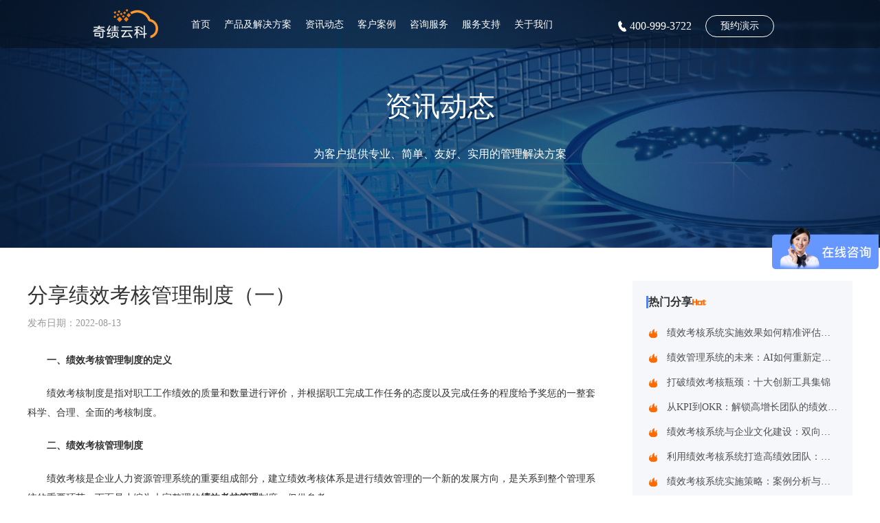

--- FILE ---
content_type: text/html;charset=UTF-8
request_url: https://www.qijiyun.com.cn/article/202208031620243795.html
body_size: 39611
content:

<!DOCTYPE html PUBLIC "-//W3C//DTD XHTML 1.0 Transitional//EN" "http://www.w3.org/TR/xhtml1/DTD/xhtml1-transitional.dtd">









<html>
<head>
    <meta http-equiv="X-UA-Compatible" content="IE=Edge">
    <title>分享绩效考核管理制度（一）</title>
    <meta name ="description" content="    一、绩效考核管理制度的定义    绩效考核制度是指对职工工作绩效的质量和数量进行评价，并根据职工完成工作任务的态度以及完成任务的程度给予奖惩的一整套科学、合理、全面的考核制度。    二、绩效考核管理制度    绩效考核是企业人力资源管理系统的重要组成部分，建立绩效考核体系是进行绩效管理的一个新的"/>
    <meta name ="keywords" content="绩效考核系统,绩效管理系统,绩效考核软件,绩效考核,绩效管理,员工考核,人力资源系统,人力资源管理系统,人力资源管理,胜任力模型,绩效"/>
    <link rel="shortcut icon" href="/dist/images/favicon.ico" type="image/x-icon" />
    <link rel="stylesheet" type="text/css" href="/dist/bootstrap/css/bootstrap.min.css" />
    <link rel="stylesheet" type="text/css" href="/dist/css/showPage/doorCommon.css" />
    <link rel="stylesheet" type="text/css" href="/dist/css/showPage/info.css" />
    <script src="/dist/js/plugins/jquery-1.11.0.min.js" type="text/javascript"></script>
    <script src="/dist/js/showPage/lazyRender.js" type="text/javascript"></script>
    <script type="text/javascript"  src="/dist/js/helperUtils.js"></script>
    <script src="/dist/js/plugins/baidu.js" type="text/javascript"></script>
</head>
<body>
<input id="ctxStatic" type="hidden" value=""/>
<input id="ctx" type="hidden" value="">
<div class="bannerBG bannerInfo scrollSnap">
    
<!DOCTYPE html PUBLIC "-//W3C//DTD XHTML 1.0 Transitional//EN" "http://www.w3.org/TR/xhtml1/DTD/xhtml1-transitional.dtd">









<ul class="navbar clearfix">
    <li class="logo"><img src="/dist/images/index/indexLogo.png" alt="奇绩云"/></li>
    
    <li><a href="/index">首页</a></li>
    <li class="service">产品及解决方案</li>
    <li><a href="/info">资讯动态</a></li>
    <li><a href="/customer">客户案例</a></li>
    <li><a href="/consult">咨询服务</a></li>
    <li><a href="/price">服务支持</a></li>
    <li><a href="/aboutUs">关于我们</a></li>
    <li class="pull-right navbarRight">
        <div class="sysIcon telIcon"></div>
        <div class="tel">400-999-3722</div>
        <div class="reservation"><a href="/index/order">预约演示</a></div>
    </li>
</ul>
<div id="serviceMenu">
    <div class="width1200">
        <div class="navItemBox bannerNavItem">
            <div class="itemName">按“需”配置 绩效管理系统</div>
            <div class="itemNav" type="strategy">
                <img dataSrc="/dist/images/index/navIcon1.svg">
                <div>战略绩效系统</div>
            </div>
            <div class="itemNav" type="organization">
                <img dataSrc="/dist/images/index/navIcon2.svg">
                <div>组织绩效系统</div>
            </div>
            <div class="itemNav" type="cadre">
                <img dataSrc="/dist/images/index/navIcon3.svg">
                <div>干部绩效系统</div>
            </div>
            <div class="itemNav" type="staff">
                <img dataSrc="/dist/images/index/navIcon4.svg">
                <div>员工绩效系统</div>
            </div>
            <div class="itemNav" type="focus">
                <img dataSrc="/dist/images/index/navIcon5.svg">
                <div>重点工作督办系统</div>
            </div>
            <div class="itemNav" type="comprehensive">
                <img dataSrc="/dist/images/index/navIcon6.svg">
                <div>360评价系统</div>
            </div>
            <div class="itemNav" type="project">
                <img dataSrc="/dist/images/index/navIcon7.svg">
                <div>项目绩效系统</div>
            </div>
        </div>
        <div class="navItemBox">
            <div class="itemName">平台型绩效管理系统</div>
            <div class="itemNav" type="strategy">
                <img dataSrc="/dist/images/index/navIcon8.svg">
                <div><a href="/ach">个性化场景配置绩效系统</a></div>
            </div>
            <div class="itemNav" type="organization">
                <img dataSrc="/dist/images/index/navIcon9.svg">
                <div><a href="/ach">绩效平台系统+定制开发</a></div>
            </div>
        </div>
        <div class="navItemBox">
            <div class="itemName">组织人事和能力评价</div>
            <div class="itemNav">
                <img dataSrc="/dist/images/index/navIcon10.svg">
                <div><a href="/organization">组织人事系统</a></div>
            </div>
            <div class="itemNav">
                <img dataSrc="/dist/images/index/navIcon11.svg">
                <div><a href="/position">职位管理系统</a></div>
            </div>
            <div class="itemNav">
                <img dataSrc="/dist/images/index/navIcon12.svg">
                <div><a href="/ability">胜任能力系统</a></div>
            </div>
            <div class="itemNav">
                <img dataSrc="/dist/images/index/navIcon13.svg">
                <div><a href="/assess">能力评估系统</a></div>
            </div>
            <div class="itemNav">
                <img dataSrc="/dist/images/index/navIcon14.svg">
                <div><a href="/grow">员工成长系统</a></div>
            </div>
        </div>
        <div class="navItemBox industryNavItem">
            <div class="itemName">行业解决方案</div>
            <div class="itemNav">
                <img dataSrc="/dist/images/index/navIcon15.svg">
                <div>党政机关</div>
            </div>
            <div class="itemNav">
                <img dataSrc="/dist/images/index/navIcon16.svg">
                <div>生产制造行业</div>
            </div>
            <div class="itemNav">
                <img dataSrc="/dist/images/index/navIcon17.svg">
                <div>数字信息产业</div>
            </div>
            <div class="itemNav">
                <img dataSrc="/dist/images/index/navIcon18.svg">
                <div>建筑/房地产业</div>
            </div>
            <div class="itemNav">
                <img dataSrc="/dist/images/index/navIcon19.svg">
                <div>医院/医疗/医药行业</div>
            </div>
            <div class="itemNav">
                <img dataSrc="/dist/images/index/navIcon20.svg">
                <div>高校/学校/科研院所</div>
            </div>
            <div class="itemNav">
                <img dataSrc="/dist/images/index/navIcon21.svg">
                <div>金融/保险/证券</div>
            </div>
            <div class="itemNav">
                <img dataSrc="/dist/images/index/navIcon22.svg">
                <div>水电气公共服务行业</div>
            </div>
            <div class="itemNav">
                <img dataSrc="/dist/images/index/navIcon23.svg">
                <div>能源/矿产行业</div>
            </div>
            <div class="itemNav">
                <img dataSrc="/dist/images/index/navIcon24.svg">
                <div>交通运输行业</div>
            </div>
            <div class="itemNav">
                <img dataSrc="/dist/images/index/navIcon25.svg">
                <div>商业/餐饮服务行业</div>
            </div>
        </div>
    </div>
</div>

    <ul class="bannerText">
        <li class="bannerTitle">资讯动态</li>
        <li>为客户提供专业、简单、友好、实用的管理解决方案</li>
    </ul>
</div>
<div class="width1200 articleDetail scrollSnap">
    <div class="left">
        
        <div class="articleTitle">分享绩效考核管理制度（一）</div>
        <p class="createTime">发布日期：2022-08-13</p>
        
        <div id="content" style="padding-top: 30px"><p> <strong><span style="font-size:14px;line-height:2;">&nbsp; &nbsp; &nbsp; &nbsp;一、绩效考核管理制度的定义</span></strong> </p> 
<p> <strong><span style="font-size:14px;"><br /> </span></strong> </p> 
<p> <span style="font-size:14px;line-height:2;">&nbsp; &nbsp; &nbsp; &nbsp;绩效考核制度是指对职工工作绩效的质量和数量进行评价，并根据职工完成工作任务的态度以及完成任务的程度给予奖惩的一整套科学、合理、全面的考核制度。</span> </p> 
<p> <span style="font-size:14px;"><br /> </span> </p> 
<p> <span style="font-size:14px;line-height:2;"><strong>&nbsp; &nbsp; &nbsp; &nbsp;二、绩效考核管理制度</strong></span> </p> 
<p> <span style="font-size:14px;"><strong><br /> </strong></span> </p> 
<p> <span style="font-size:14px;"><span style="line-height:2;">&nbsp; &nbsp; &nbsp; &nbsp;<span style="font-size:14px;">绩效考核是企业人力资源管理系统的重要组成部分，建立绩效考核体系是进行绩效管理的一个新的发展方向，是关系到整个管理系统的重要环节。下面是小编为大家整理的</span></span><a href="http://www.qijiyun.com.cn" target="_blank"><strong><span style="line-height:2;font-size:14px;">绩效考核管理</span></strong></a><span style="line-height:2;font-size:14px;">制度，仅供参考。</span></span> </p> 
<p> <span style="font-size:14px;"><span style="line-height:2;font-size:14px;"><br /> </span></span> </p> 
<p style="text-align:center;"> <span style="font-size:14px;"><img src="/article/img/22233598979954798263.jpg/pic" alt="分享绩效考核管理制度（一）" /><br /> </span> </p> 
<p style="text-align:center;"> <span style="font-size:14px;"><br /> </span> </p> 
<p> <span style="font-size:14px;line-height:2;"><strong>&nbsp; &nbsp; &nbsp; &nbsp;绩效考核管理制度</strong></span> </p> 
<p> <span style="font-size:14px;"><br /> </span> </p> 
<p> <span style="font-size:14px;line-height:2;"><strong>&nbsp; &nbsp; &nbsp; &nbsp;第一条、工作绩效考核。</strong></span> </p> 
<p> <span style="font-size:14px;"><br /> </span> </p> 
<p> <span style="font-size:14px;line-height:2;">&nbsp; &nbsp; &nbsp; &nbsp;目的在于透过对员工必须期的工作成绩、工作潜力的考核，把握每一位员工的实际工作状况，为教育培训、工作调动以及提薪、晋升、奖励表彰等带给客观可靠的依据。更重要的是，透过这些评价可促使员工有计划地改善工作，以保证公司营运与发展的要求。</span> </p> 
<p> <span style="font-size:14px;"><br /> </span> </p> 
<p> <span style="font-size:14px;line-height:2;"><strong>&nbsp; &nbsp; &nbsp; &nbsp;第二条、绩效考核原则。</strong></span> </p> 
<p> <span style="font-size:14px;"><br /> </span> </p> 
<p> <span style="font-size:14px;line-height:2;">&nbsp; &nbsp; &nbsp; &nbsp;1. 考绩不是为了制造员工间的差距，而是实事求是地发现员工工作的长处、短处，以扬长避短，有所改善、提高；</span> </p> 
<p> <span style="font-size:14px;line-height:2;"><br /> </span> </p> 
<p> <span style="font-size:14px;line-height:2;">&nbsp; &nbsp; &nbsp; &nbsp;2. 考绩应以规定的考核项目及其事实为依据；</span> </p> 
<p> <span style="font-size:14px;line-height:2;"><br /> </span> </p> 
<p> <span style="font-size:14px;line-height:2;">&nbsp; &nbsp; &nbsp; &nbsp;3. 考绩应以确认的事实或者可靠的材料为依据；</span> </p> 
<p> <span style="font-size:14px;line-height:2;"><br /> </span> </p> 
<p> <span style="font-size:14px;line-height:2;">&nbsp; &nbsp; &nbsp; &nbsp;4. 考绩自始至终应以公正为原则。决不允许营私舞弊。</span> </p> 
<p> <span style="font-size:14px;"><br /> </span> </p> 
<p> <span style="font-size:14px;line-height:2;"><strong>&nbsp; &nbsp; &nbsp; &nbsp;第三条、适用范围。</strong></span> </p> 
<p> <span style="font-size:14px;"><strong><br /> </strong></span> </p> 
<p> <span style="font-size:14px;line-height:2;">&nbsp; &nbsp; &nbsp; &nbsp;本规则除下列人员外适用于公司全员。</span> </p> 
<p> <span style="font-size:14px;"><br /> </span> </p> 
<p> <span style="font-size:14px;line-height:2;">&nbsp; &nbsp; &nbsp; &nbsp;1. 考核期开始进人公司的员工;</span> </p> 
<p> <span style="font-size:14px;line-height:2;"><br /> </span> </p> 
<p> <span style="font-size:14px;line-height:2;">&nbsp; &nbsp; &nbsp; &nbsp;2. 因私、因病、因伤而连续缺勤三十日以上者;</span> </p> 
<p> <span style="font-size:14px;line-height:2;"><br /> </span> </p> 
<p> <span style="font-size:14px;line-height:2;">&nbsp; &nbsp; &nbsp; &nbsp;3. 因公伤而连续缺勤七十五日以上者;</span> </p> 
<p> <span style="font-size:14px;line-height:2;"><br /> </span> </p> 
<p> <span style="font-size:14px;line-height:2;">&nbsp; &nbsp; &nbsp; &nbsp;4. 虽然在考核期任职，但考核实施日已经退职者。</span> </p> 
<p> <span style="font-size:14px;line-height:2;"><br /> </span> </p> 
<p style="text-align:center;"> <span style="font-size:14px;"><img src="/article/img/18067529101611583648.jpg/pic" alt="分享绩效考核管理制度（一）" /></span> </p> 
<p style="text-align:center;"> <span style="font-size:14px;"><br /> </span> </p> 
<p> <span style="font-size:14px;line-height:2;"><strong>&nbsp; &nbsp; &nbsp; &nbsp;第四条、本公司员工考核分为试用考核、平时考核、年终考核三种。</strong></span> </p> 
<p> <span style="font-size:14px;"><br /> </span> </p> 
<p> <span style="font-size:14px;line-height:2;">&nbsp; &nbsp; &nbsp; &nbsp;(一)考核依本公司人事规则规定任聘人员，均应试用三个月。试用三个月后应参加试用人员考核，由试用部门主管考核。如试用部门主管认为有必要缩短、延长试用时间或改派他部门试用亦或解雇，应附试用考核表，注明具体事实情节，呈报经理核准。延长试用，不得超过3个月。考核人员应督导被考核人提具试用期间心得报告。</span> </p> 
<p> <span style="font-size:14px;"><br /> </span> </p> 
<p> <span style="font-size:14px;line-height:2;">&nbsp; &nbsp; &nbsp; &nbsp;(二)平时考核</span> </p> 
<p> <span style="font-size:14px;"><br /> </span> </p> 
<p> <span style="font-size:14px;line-height:2;">&nbsp; &nbsp; &nbsp; &nbsp;1. 各部门主管对于所属员工应就其工作效率、操行、态度、学识每月进行考核，其有特殊功过者，应随时报请奖惩。</span> </p> 
<p> <span style="font-size:14px;line-height:2;"><br /> </span> </p> 
<p> <span style="font-size:14px;line-height:2;">&nbsp; &nbsp; &nbsp; &nbsp;2. 员工假勤奖惩应统计详载于请假记录簿内，以带给考核的参考。</span> </p> 
<p> <span style="font-size:14px;"><br /> </span> </p> 
<p> <span style="font-size:14px;line-height:2;">&nbsp; &nbsp; &nbsp; &nbsp;(三)年终考核</span> </p> 
<p> <span style="font-size:14px;"><br /> </span> </p> 
<p> <span style="font-size:14px;line-height:2;">&nbsp; &nbsp; &nbsp; &nbsp;1. 员工于每年12月底举行总考核1次。</span> </p> 
<p> <span style="font-size:14px;line-height:2;"><br /> </span> </p> 
<p> <span style="font-size:14px;line-height:2;">&nbsp; &nbsp; &nbsp; &nbsp;2. 考核时，担任初考各部门主管参考平时考核记录及人事记录的假勤记录，填具考核表送复审。</span> </p> 
<p> <span style="font-size:14px;"><br /> </span> </p> 
<p> <span style="font-size:14px;line-height:2;"><strong>&nbsp; &nbsp; &nbsp; &nbsp;第五条、考核年度：</strong></span><span style="font-size:14px;line-height:2;"><strong>自1月1日至12月31日止。</strong></span> </p> 
<p> <span style="font-size:14px;"><br /> </span> </p> 
<p> <span style="font-size:14px;line-height:2;"><strong>&nbsp; &nbsp; &nbsp; &nbsp;第六条、考核标准</strong></span> </p> 
<p> <span style="font-size:14px;"><br /> </span> </p> 
<p> <span style="font-size:14px;line-height:2;">&nbsp; &nbsp; &nbsp; &nbsp;(一)人事考核的种类。</span> </p> 
<p> <span style="font-size:14px;"><br /> </span> </p> 
<p> <span style="font-size:14px;line-height:2;">&nbsp; &nbsp; &nbsp; &nbsp;人事考核能够分为两种：</span> </p> 
<p> <span style="font-size:14px;"><br /> </span> </p> 
<p> <span style="font-size:14px;line-height:2;">&nbsp; &nbsp; &nbsp; &nbsp;1. 潜力考核，就是参照职能标准，以员工在必须时间当职务的潜力，进行评定。</span> </p> 
<p> <span style="font-size:14px;line-height:2;"><br /> </span> </p> 
<p> <span style="font-size:14px;line-height:2;">&nbsp; &nbsp; &nbsp; &nbsp;2. 业绩考核，就是参照职务标准，对员工在必须时间务工作完成的状况，进行评定。</span> </p> 
<p> <span style="font-size:14px;"><br /> </span> </p> 
<p> <span style="font-size:14px;line-height:2;">&nbsp; &nbsp; &nbsp; &nbsp;(二)人事考核务必把握的潜力。</span> </p> 
<p> <span style="font-size:14px;"><br /> </span> </p> 
<p> <span style="font-size:14px;line-height:2;">&nbsp; &nbsp; &nbsp; &nbsp;人事考核把握并测评的潜力是职务担当的潜力，包括潜在潜力和显在潜力。潜在潜力是员工拥有的、可开发的内在潜力;显在潜力是指职工工作中发挥出来的，并表此刻业绩上的努力。潜在潜力，可根据知识技能、体力以及经验性潜力来把握;显在潜力，则可能透过工作业绩(质和量)，以及对工作的态度来把握。具体包括：</span><span style="font-size:14px;line-height:2;">知识、潜在潜力、体力、潜力、经验性潜力、显在潜力、工作业绩和质量、态度。</span> </p> 
<p> <span style="font-size:14px;line-height:2;"><br /> </span> </p> 
<p style="text-align:center;"> <span style="font-size:14px;"><img src="/article/img/33580377674811072017.jpg/pic" alt="分享绩效考核管理制度（一）" /></span> </p> 
<p style="text-align:center;"> <span style="font-size:14px;"><br /> </span> </p> 
<p> <span style="font-size:14px;line-height:2;"><strong>&nbsp; &nbsp; &nbsp; &nbsp;第七条、考评者的职责。</strong></span> </p> 
<p> <span style="font-size:14px;"><br /> </span> </p> 
<p> <span style="font-size:14px;line-height:2;">&nbsp; &nbsp; &nbsp; &nbsp;1. 第一次考评者，务必站在直接监督的立场上，并且，对于想要个性强调的评分和评语，以及对评定有显著影响的事项，务必予以注明。</span> </p> 
<p> <span style="font-size:14px;line-height:2;"><br /> </span> </p> 
<p> <span style="font-size:14px;line-height:2;">&nbsp; &nbsp; &nbsp; &nbsp;2. 第二次考评者，务必在职务、级别上高于第一次考评者。有关需要个性强调的评分和评语，或与第一次评定有明显差别的地方，务必予以注明。</span> </p> 
<p> <span style="font-size:14px;line-height:2;"><br /> </span> </p> 
<p> <span style="font-size:14px;line-height:2;">&nbsp; &nbsp; &nbsp; &nbsp;个性在遇到与第一次评定有显著差别的状况下，需要倾听一下第一次考评者的意见，有必要的话，相互商讨，对评定作出调整。</span> </p> 
<p> <span style="font-size:14px;line-height:2;"><br /> </span> </p> 
<p> <span style="font-size:14px;line-height:2;">&nbsp; &nbsp; &nbsp; &nbsp;在不能做出调整的状况下。至少就应把第二次评定的结果，告诉给第一次考评者。</span> </p> 
<p> <span style="font-size:14px;line-height:2;"><br /> </span> </p> 
<p> <span style="font-size:14px;line-height:2;">&nbsp; &nbsp; &nbsp; &nbsp;3. 裁定、拍板者，参考评定经过报告，作出最终评语。</span> </p> 
<p> <span style="font-size:14px;line-height:2;"><br /> </span> </p> 
<p> <span style="font-size:14px;line-height:2;">&nbsp; &nbsp; &nbsp; &nbsp;4. 在职务级别层次很少的部门，二次考核能够省掉。</span> </p> 
<p> <span style="font-size:14px;line-height:2;"><br /> </span> </p> 
<p> <span style="font-size:14px;line-height:2;">&nbsp; &nbsp; &nbsp; &nbsp;5. 为了使人事考核公平合理的进行，考核者务必遵守以下原则：</span> </p> 
<p> <span style="font-size:14px;line-height:2;"><br /> </span> </p> 
<p> <span style="font-size:14px;line-height:2;">&nbsp; &nbsp; &nbsp; &nbsp;(1) 务必根据日常业务工作中观察到的具体事实作出评价。</span> </p> 
<p> <span style="font-size:14px;line-height:2;"><br /> </span> </p> 
<p> <span style="font-size:14px;line-height:2;">&nbsp; &nbsp; &nbsp; &nbsp;(2) 务必消除对被考核者的发恶感、同情心等偏见，排除对上、对下的各种顾虑，在自己的信念基础上作出评价。</span> </p> 
<p> <span style="font-size:14px;line-height:2;"><br /> </span> </p> 
<p> <span style="font-size:14px;line-height:2;">&nbsp; &nbsp; &nbsp; &nbsp;(3) 考核者应根据自己作出的评价结论，对被考核者进行扬长补短的指导教育。</span> </p> 
<p> <span style="font-size:14px;line-height:2;"><br /> </span> </p> 
<p> <span style="font-size:14px;line-height:2;">&nbsp; &nbsp; &nbsp; &nbsp;(4) 在考核过程中，要注意加强上下级之间的沟通与潜力开发，透过被考核者填写自考表，了解被考核者的自我评价及对上级的意见和推荐，以便上下级之间相互理解。</span> </p> 
<p> <span style="font-size:14px;"><br /> </span> </p> 
<p> <span style="font-size:14px;line-height:2;"><strong>&nbsp; &nbsp; &nbsp; &nbsp;第八条、考核结果的运用。</strong></span> </p> 
<p> <span style="font-size:14px;"><br /> </span> </p> 
<p> <span style="font-size:14px;line-height:2;">&nbsp; &nbsp; &nbsp; &nbsp;为了把考核的结果，应用于开发利用员工的潜力，应用于人事管理的待遇方面的工作中去，做法如下：</span> </p> 
<p> <span style="font-size:14px;"><br /> </span> </p> 
<p> <span style="font-size:14px;line-height:2;">&nbsp; &nbsp; &nbsp; &nbsp;1. 教育培训。</span><span style="font-size:14px;">管理者以及教育工作负责人，在思考教育培训工作时，应把人事考核的结果作为参考资料。借此掌握教育培训，进而是开发、利用员工潜力工作的关键。</span> </p> 
<p> <span style="font-size:14px;"><br /> </span> </p> 
<p> <span style="font-size:14px;line-height:2;">&nbsp; &nbsp; &nbsp; &nbsp;2. 调动调配。</span><span style="font-size:14px;">管理者在进行人员调配工作或岗位调动时就应思考事争考核结果，把握员工的适应工作和适应环境的潜力。</span> </p> 
<p> <span style="font-size:14px;"><br /> </span> </p> 
<p> <span style="font-size:14px;line-height:2;">&nbsp; &nbsp; &nbsp; &nbsp;3. 晋升。</span><span style="font-size:14px;">在根据职能资格制度进行晋升工作时，就应把潜力以及业绩考核的评语，作为参考资料加以运用。考核评语是按职能资格制度要求规范化的。</span> </p> 
<p> <span style="font-size:14px;"><br /> </span> </p> 
<p> <span style="font-size:14px;line-height:2;">&nbsp; &nbsp; &nbsp; &nbsp;4. 提薪。</span><span style="font-size:14px;">在一年一度的提薪之际，就应参照潜力考核的评语，决定提薪的幅度。</span> </p> 
<p> <span style="font-size:14px;"><br /> </span> </p> 
<p> <span style="font-size:14px;line-height:2;">&nbsp; &nbsp; &nbsp; &nbsp;5. 奖励。</span><span style="font-size:14px;">为了能使奖励的分配对应于所做的贡献，就应参照业绩考核的评语进行。</span> </p> 
<p> <span style="font-size:14px;"><br /> </span> </p> 
<p style="text-align:center;"> <span style="font-size:14px;"><img src="/article/img/67239627832386770065.jpg/pic" alt="分享绩效考核管理制度（一）" /><br /> </span> </p> 
<p style="text-align:center;"> <span style="font-size:14px;"><br /> </span> </p> 
<p> <span style="font-size:14px;line-height:2;"><strong>&nbsp; &nbsp; &nbsp; &nbsp;第九条、考核结果的反馈。</strong></span> </p> 
<p> </p> 
<p> <br /> </p> 
<p> <span style="font-size:14px;line-height:2;">&nbsp; &nbsp; &nbsp; &nbsp;部门经理透过面谈形式，把考核的结果，以及考核的评定资料与过程告诉被考核者本人，并指明今后努力方向，自我培养和发展的要点，以及相应的期盼、目标和条件等等。</span> </p> 
<p> <span style="font-size:14px;"><br /> </span> </p> 
<p> <span style="font-size:14px;line-height:2;"><strong>&nbsp; &nbsp; &nbsp; &nbsp;第十条、考核表的保管与查阅&nbsp;</strong></span> </p> 
<p> <span style="font-size:14px;"><br /> </span> </p> 
<p> <span style="font-size:14px;line-height:2;">&nbsp; &nbsp; &nbsp; &nbsp;(一)考核表的保管。</span> </p> 
<p> <span style="font-size:14px;line-height:2;"><br /> </span> </p> 
<p> <span style="font-size:14px;line-height:2;">&nbsp; &nbsp; &nbsp; &nbsp;1. 保管者。</span><span style="font-size:14px;">考核表由规定的保管者加以保管。</span> </p> 
<p> <span style="font-size:14px;"><br /> </span> </p> 
<p> <span style="font-size:14px;line-height:2;">&nbsp; &nbsp; &nbsp; &nbsp;2. 保管期限</span><span style="font-size:14px;">考核自制成之日起，保存十年。但是，与退休、退职人员有关的考核表，自退休、退职之日起，保存一年。</span> </p> 
<p> <span style="font-size:14px;"><br /> </span> </p> 
<p> <span style="font-size:14px;line-height:2;">&nbsp; &nbsp; &nbsp; &nbsp;(二)表资料的查阅。</span> </p> 
<p> <span style="font-size:14px;line-height:2;"><br /> </span> </p> 
<p> <span style="font-size:14px;line-height:2;">&nbsp; &nbsp; &nbsp; &nbsp;管理者在工作中涉及到某员工人事问题，需要查阅有关资料时，能够向考核表的保管者提出查阅要求。</span> </p> 
<p> <br /> </p> 
<p> <br /> </p> 
<p> <span style="font-size:14px;line-height:2;"><strong>&nbsp; &nbsp; &nbsp; &nbsp;第十一条、考核者的培训</strong></span> </p> 
<p> <span style="font-size:14px;"><br /> </span> </p> 
<p> <span style="font-size:14px;line-height:2;">&nbsp; &nbsp; &nbsp; &nbsp;(一)在取得考核者资格之后，务必经过考核者培训。</span> </p> 
<p> <span style="font-size:14px;line-height:2;"><br /> </span> </p> 
<p> <span style="font-size:14px;line-height:2;">&nbsp; &nbsp; &nbsp; &nbsp;(二)培训包括：</span> </p> 
<p> <span style="font-size:14px;line-height:2;"><br /> </span> </p> 
<p> <span style="font-size:14px;line-height:2;">&nbsp; &nbsp; &nbsp; &nbsp;1. 理解考核制度的结构;</span> </p> 
<p> <span style="font-size:14px;line-height:2;"><br /> </span> </p> 
<p> <span style="font-size:14px;line-height:2;">&nbsp; &nbsp; &nbsp; &nbsp;2. 确认考核规定;</span> </p> 
<p> <span style="font-size:14px;line-height:2;"><br /> </span> </p> 
<p> <span style="font-size:14px;line-height:2;">&nbsp; &nbsp; &nbsp; &nbsp;3. 理解考核资料与项目;</span> </p> 
<p> <span style="font-size:14px;line-height:2;"><br /> </span> </p> 
<p> <span style="font-size:14px;line-height:2;">&nbsp; &nbsp; &nbsp; &nbsp;4. 统一考核的基准。</span> </p> 
<p> <span style="font-size:14px;"><br /> </span> </p> 
<p> <span style="font-size:14px;line-height:2;"><strong>&nbsp; &nbsp; &nbsp; &nbsp;第十二条、人力资源部负责考核考绩的计划和具体组织工作。</strong></span> </p> 
<p> <span style="font-size:14px;line-height:2;"><strong><br /> </strong></span> </p> 
<p> <span style="font-size:14px;line-height:2;"><strong><br /> </strong></span> </p> 
<p> <br /> </p></div>
        <div id="path">
            
                <a href="202206231348166446.html" title="绩效管理系统解决企业遇到的绩效管理问题"><上一篇：绩效管理系统解决企业遇到的绩效管理问题</a>
            
            
                <a href="202601201043330468.html" title="绩效考核系统实施效果如何精准评估？四维诊断法给出科学答案">下一篇：绩效考核系统实施效果如何精准评估？四维诊断法给出科学答案></a>
            
        </div>
    </div>
    <div class="right">
        <div class="articleList hotArticle">
            <div class="blockName">
                <div class="line"></div>
                <div class="text">热门分享</div>
                <div class="sysIcon"></div>
            </div>
            <div class="list">
                
                    <div class="item">
                        <span class="sysIcon"></span>
                        <a href="202601201043330468.html" target="_blank" style="cursor: pointer;">绩效考核系统实施效果如何精准评估？四维诊断法给出科学答案</a>
                    </div>
                
                    <div class="item">
                        <span class="sysIcon"></span>
                        <a href="202601201040411573.html" target="_blank" style="cursor: pointer;">绩效管理系统的未来：AI如何重新定义绩效考核</a>
                    </div>
                
                    <div class="item">
                        <span class="sysIcon"></span>
                        <a href="202601091621239531.html" target="_blank" style="cursor: pointer;">打破绩效考核瓶颈：十大创新工具集锦</a>
                    </div>
                
                    <div class="item">
                        <span class="sysIcon"></span>
                        <a href="202601091618148627.html" target="_blank" style="cursor: pointer;">从KPI到OKR：解锁高增长团队的绩效管理跃迁指南</a>
                    </div>
                
                    <div class="item">
                        <span class="sysIcon"></span>
                        <a href="202509261708148394.html" target="_blank" style="cursor: pointer;">绩效考核系统与企业文化建设：双向赋能的共生之道</a>
                    </div>
                
                    <div class="item">
                        <span class="sysIcon"></span>
                        <a href="202509261705427223.html" target="_blank" style="cursor: pointer;">利用绩效考核系统打造高绩效团队：企业制胜之道</a>
                    </div>
                
                    <div class="item">
                        <span class="sysIcon"></span>
                        <a href="202509261703396044.html" target="_blank" style="cursor: pointer;">绩效考核系统实施策略：案例分析与实践建议</a>
                    </div>
                
                    <div class="item">
                        <span class="sysIcon"></span>
                        <a href="202509241733268189.html" target="_blank" style="cursor: pointer;">绩效考核系统的评估与优化技巧：构建企业高效管理引擎</a>
                    </div>
                
                    <div class="item">
                        <span class="sysIcon"></span>
                        <a href="202509241731303849.html" target="_blank" style="cursor: pointer;">绩效管理系统在不同行业中的应用探索：一场跨界的效率革命</a>
                    </div>
                
                    <div class="item">
                        <span class="sysIcon"></span>
                        <a href="202509241723346229.html" target="_blank" style="cursor: pointer;">绩效管理系统的设计原则与实践：让管理更精准高效</a>
                    </div>
                
                    <div class="item">
                        <span class="sysIcon"></span>
                        <a href="202509231724321674.html" target="_blank" style="cursor: pointer;">绩效管理系统的设计原则与实践</a>
                    </div>
                
                    <div class="item">
                        <span class="sysIcon"></span>
                        <a href="202509231721535637.html" target="_blank" style="cursor: pointer;">绩效管理系统：员工成长的强大助推器</a>
                    </div>
                
            </div>
        </div>
        <div class="articleList newArticle">
            <div class="blockName">
                <div class="line"></div>
                <div class="text">最近更新</div>
                <div class="sysIcon"></div>
            </div>
            <div class="list">
                
                    <div class="item">
                        <span class="sysIcon"></span>
                        <a href="202601201043330468.html" target="_blank" style="cursor: pointer;">绩效考核系统实施效果如何精准评估？四维诊断法给出科学答案</a>
                    </div>
                
                    <div class="item">
                        <span class="sysIcon"></span>
                        <a href="202601201040411573.html" target="_blank" style="cursor: pointer;">绩效管理系统的未来：AI如何重新定义绩效考核</a>
                    </div>
                
                    <div class="item">
                        <span class="sysIcon"></span>
                        <a href="202601091621239531.html" target="_blank" style="cursor: pointer;">打破绩效考核瓶颈：十大创新工具集锦</a>
                    </div>
                
                    <div class="item">
                        <span class="sysIcon"></span>
                        <a href="202601091618148627.html" target="_blank" style="cursor: pointer;">从KPI到OKR：解锁高增长团队的绩效管理跃迁指南</a>
                    </div>
                
                    <div class="item">
                        <span class="sysIcon"></span>
                        <a href="202509261708148394.html" target="_blank" style="cursor: pointer;">绩效考核系统与企业文化建设：双向赋能的共生之道</a>
                    </div>
                
                    <div class="item">
                        <span class="sysIcon"></span>
                        <a href="202509261705427223.html" target="_blank" style="cursor: pointer;">利用绩效考核系统打造高绩效团队：企业制胜之道</a>
                    </div>
                
                    <div class="item">
                        <span class="sysIcon"></span>
                        <a href="202509261703396044.html" target="_blank" style="cursor: pointer;">绩效考核系统实施策略：案例分析与实践建议</a>
                    </div>
                
                    <div class="item">
                        <span class="sysIcon"></span>
                        <a href="202509241733268189.html" target="_blank" style="cursor: pointer;">绩效考核系统的评估与优化技巧：构建企业高效管理引擎</a>
                    </div>
                
                    <div class="item">
                        <span class="sysIcon"></span>
                        <a href="202509241731303849.html" target="_blank" style="cursor: pointer;">绩效管理系统在不同行业中的应用探索：一场跨界的效率革命</a>
                    </div>
                
                    <div class="item">
                        <span class="sysIcon"></span>
                        <a href="202509241723346229.html" target="_blank" style="cursor: pointer;">绩效管理系统的设计原则与实践：让管理更精准高效</a>
                    </div>
                
                    <div class="item">
                        <span class="sysIcon"></span>
                        <a href="202509231724321674.html" target="_blank" style="cursor: pointer;">绩效管理系统的设计原则与实践</a>
                    </div>
                
                    <div class="item">
                        <span class="sysIcon"></span>
                        <a href="202509231721535637.html" target="_blank" style="cursor: pointer;">绩效管理系统：员工成长的强大助推器</a>
                    </div>
                
            </div>
        </div>
        <div class="qrCode">
            <div class="img">
                <img src="/dist/images/index/prcode.png" alt="奇绩云"/>
            </div>
            <div class="qrText">
                <div style="font-size: 20px;margin-bottom: 5px">关注奇绩云公众号</div>
                <div style="font-size: 14px;color: #505050">获取更多绩效管理信息</div>
            </div>
        </div>
    </div>
</div>

<!DOCTYPE html PUBLIC "-//W3C//DTD XHTML 1.0 Transitional//EN" "http://www.w3.org/TR/xhtml1/DTD/xhtml1-transitional.dtd">









<div class="footer scrollSnap">
    <div class="additionalInof">
        <ul class="news">
            <li class="title">奇绩云科观点</li>
        </ul>
        <ul>
            <li class="title">热门产品</li>
            <li><a href="/organization">组织人事</a></li>
            <li><a href="/position">职位管理</a></li>
            <li><a href="/ach">绩效管理</a></li>
            <li><a href="/ability">胜任能力</a></li>
            <li><a href="/assess">能力评估</a></li>
            <li><a href="/grow">员工成长</a></li>
        </ul>
        <ul>
            <li class="title">奇绩云科</li>
            <li><a href="/info">资讯动态</a></li>
            <li><a href="/customer">客户案例</a></li>
            <li><a href="/consult">咨询服务</a></li>
            <li><a href="/price">服务支持</a></li>
            <li><a href="/aboutUs">关于我们</a></li>
        </ul>
        <ul class="link">
            <li class="title">友情链接</li>
            <li><a target="_blank" href="http://www.hi-brain.com.cn/">海博智业</a></li>
            <li><a target="_blank" href="http://www.8manage.cn/">采购管理系统</a></li>
            <li><a target="_blank" href="http://www.frensworkz.com/">CRM系统</a></li>
            <li><a target="_blank" href="http://www.shaolin.com.cn/">档案管理系统</a></li>
			<li><a target="_blank" href="http://www.sinbo100.com/">企业管理咨询</a></li>
			<li><a target="_blank" href="http://www.tongxine.com/">人力资源系统</a></li>
        </ul>
        <div class="prCode clearfix">
            <div class="serviceHotline">咨询服务热线</div>
            <div class="telephone">400-999-3722</div>
            <div class="img">
                <img src="/dist/images/index/prcode.png" alt="奇绩云"/>
                <div>微信扫一扫</br>关注奇绩云公众号</div>
            </div>
        </div>
    </div>
    <div class="copyright">
        <span>Copyright&nbsp;©&nbsp;2018-2026&nbsp;&nbsp;qijiyun.com.cn&nbsp;AllRight&nbsp;Reserved&nbsp;&nbsp;&nbsp;奇绩云科&nbsp;2018-2026&nbsp;&nbsp;&nbsp;|&nbsp;&nbsp;&nbsp;</span>
        <a target="_blank" href="https://beian.miit.gov.cn">蜀ICP备18035207号</a>
        <img src="/dist/images/20-20.png"/>
        <a target="_blank" href="http://www.beian.gov.cn/portal/registerSystemInfo?recordcode=51019002002005">川公网安备 51019002002005号</a>
        <a target="_blank" href="https://www.qijiyun.com.cn/sitemap.html" style="margin-left: 10px">网站地图</a>
    </div>
</div>

</body>
</html>

--- FILE ---
content_type: application/javascript;charset=UTF-8
request_url: https://www.qijiyun.com.cn/dist/js/plugins/baidu.js
body_size: 264
content:
var _hmt = _hmt || [];
(function(){
    var hm = document.createElement("script");
    hm.src = "https://hm.baidu.com/hm.js?612c1ef8ec9b764445b4573fcc790bb8";
    var s = document.getElementsByTagName("script")[0];
    s.parentNode.insertBefore(hm, s);
})();

--- FILE ---
content_type: application/javascript;charset=UTF-8
request_url: https://www.qijiyun.com.cn/dist/js/showPage/lazyRender.js
body_size: 8083
content:
function checkShow($img) {
    var scrollTop = $(window).scrollTop();
    var windowHeight = $(window).height();
    var offsetTop = $img.offset().top;
    if (offsetTop < (scrollTop + windowHeight) && offsetTop > scrollTop) {
        return true;
    }
    return false;
}
function loadImg($img) {
    $img.attr('src',$img.attr('data-src'));
}
function isLoaded($img) {
    return $img.attr('data-src') === $img.attr('src');
}
function lazyRender(ele){
    $(ele).find("img").each(function () {
        if (checkShow($(this)) && !isLoaded($(this)) ){
            loadImg($(this));
        }
    });
}
function scrollLoad() {
    var clock;
    $(window).on('scroll',function () {
        if (clock) {
            clearTimeout(clock);
        }
        clock = setTimeout(function () {
            lazyRender();
        },300)
    });
    $(window).on('scroll',function () {
        $('img').each(function () {
            if (checkShow($(this)) && !isLoaded($(this)) ){
                loadImg($(this));
            }
        })
    });
}
$(function () {
    $(".navbar").children().hover(function (){
        if ($(this).hasClass("service")){
            $("#serviceMenu").slideDown();
            $.each($("#serviceMenu img"),function (){
                if (isEmpty($(this).attr("src"))){
                    $(this).attr("src",$(this).attr("dataSrc"))
                }
            })
            $("#serviceMenu").hover(function () {
                $(this).show();
            },function () {
                $(this).slideUp();
            })
        }else {
            $("#serviceMenu").slideUp();
        }
    });
    $(".bannerNavItem .itemNav").click(function (){
        sessionStorage.setItem("bannerNavItem", $(this).attr("type"));
        window.location.href = $("#ctx").val()+'/index';
    });
    $(".industryNavItem .itemNav").click(function (){
        sessionStorage.setItem("industryNavItem", $(this).index() - 1);
        window.location.href = $("#ctx").val()+'/index';
    })
    $(".itemBox").children().click(function () {
        $(".itemBox").find(".current").removeClass("current");
        $(this).addClass("current");
        $(".itemContent").children().hide();
        var index = $(this).index();
        $(".itemContent").children().eq(index).fadeIn();
        var $box = $(".itemBox");
        var top = $box.offset().top;
        $("html,body").animate({scrollTop:top + "px"}, "slow");
        $(".next").children().each(function (dex,ele) {
            if(dex > index){
                $(ele).show();
            }else {
                $(ele).hide();
            }
        });
        var $nextChil = $(".next").find(".nextChil:visible");
        $nextChil.each(function (dex,ele) {
            if (dex % 2 == 0){
                $(ele).addClass("section");
            }else {
                $(ele).removeClass("section");
            }
        });
        //成长
        if ($(".bgBox").length != 0 ){
            if ($nextChil.length % 2 == 0){
                $(".bgBox").addClass("section");
                $(".advantageBox").children().removeAttr("style");
                $(".value").parent().removeClass("section");
            }else {
                $(".bgBox").removeClass("section");
                $(".advantageBox").children().css("background-color","#fafafa");
                $(".value").parent().addClass("section");
            }
        }
        lazyRender($(".right"));
    });
    function resize() {
        var windowW = $(window).width();
        $(".bannerBG").height(windowW/(1920 / 540));
        $(".bannerBG .bannerText li").eq(0).css({"margin-bottom":45/535 *(windowW/(1920 / 540))});
        /*$(".bannerBG .bannerText li").eq(1).css({"margin-bottom":30/535 *(windowW/(1920 / 540))});*/
        $(".bannerBG .bannerText").css({"padding-top":($(".bannerBG").height() - $(".bannerBG .bannerText").height())/2});
        $(".navbar").css({"padding-left":200/1920 * windowW,"padding-right":200/1920*windowW});
        var wH = $(window).width();
        if (wH > 1366){
            for (var i = 1; i < wH; i++){
                wH = wH - 36;
                if (wH < 1366){
                    break;
                }
                $(".bannerTitle").css("fontSize",40 + i+"px");
            }
        }
    }
    resize();
    scrollLoad();
    $(".more").click(function () {
        window.name = "more";
    });
    $(".free").css("right",$(".navbar").css("paddingRight"));
    $(".free").find(".closeX").click(function () {
        $(".free").hide();
    });
    $(".free").fadeOut(10000);
    //获得滚动条的高度
    function getScrollTop() {
        var scroll_top = 0;
        if (document.documentElement && document.documentElement.scrollTop) {
            scroll_top = document.documentElement.scrollTop;
        }
        else if (document.body) {
            scroll_top = document.body.scrollTop;
        }
        return scroll_top;
    }
    var $box = $(".itemBox1");
    if ($(".toTop").length > 0 && $box.length > 0){
        var top = $box.offset().top;
        if(window.name == "more"){
            $("html,body").animate({scrollTop:(top) + "px"}, 10);
        }
        $(window).on('scroll',function () {
            var scrollTop = getScrollTop();
            if(scrollTop > top){
                $(".toTop").show();
            }else{
                $(".toTop").hide();
            }
            if(window.name == "more"){
                $(".toTop").show();
                window.name = "no";
            }
        });
        $(".toTop").click(function () {
            $("html,body").animate({scrollTop:0}, 500);
        });
    }
    if ($(".footer .news").length > 0){
        sendAjax({},$("#ctx").val()+"/article/getNews","json",function (res) {
            if (res.length > 0){
                for (var i = 0; i < res.length; i++){
                    var $li = $("<li></li>");
                    var $a = $("<a target='_blank' title="+res[i].title+">"+res[i].title+"</a>");
                    $a.attr("href",$("#ctx").val()+"/article/"+res[i].id+".html");
                    $li.append($a)
                    $(".footer .news").append($li)
                }
            }
        },true);
    }
    if($(".contactUs").length > 0){
        setContentStyle($("#telephone"),true,11,false);
        $(".error").hide();
        $(".message1,.message2").click(function(){
            $(".error").removeClass("success").hide();
        })
        $(".submitBtn").click(function(){
            $(".error").show();
            var cus = {};
            cus.username = $("#username").val();
            cus.tel = $("#telephone").val();
            cus.message = $("#message").val();
            if(cus.tel.length != 11||isEmpty(cus.username)||isEmpty(cus.message)){
                if($(".error").hasClass("success")){
                    $(".error").removeClass("success");
                }
                if(cus.tel.length != 11){
                    $(".error").text("电话号码格式不正确");
                }else if(isEmpty(cus.username)){
                    $(".error").text("姓名不能为空");
                }else{
                    $(".error").text("留言信息不能为空");
                }
                return false;
            }
            cus = JSON.stringify(cus);
            var data = {
                cus:cus
            };
            sendAjax(data,$("#ctx").val()+"/login/saveInterestCustomer","json");
            $(".error").addClass("success").text("您的留言已经发送成功，感谢您的信任和支持");
            $("#username").val("");
            $("#telephone").val("");
            $("#message").val("");
        })
    }
    $.each($("img"),function (){
        $(this).on("contextmenu",function(){return false;});
        $(this).on("dragstart",function(){return false;});
    })
});
